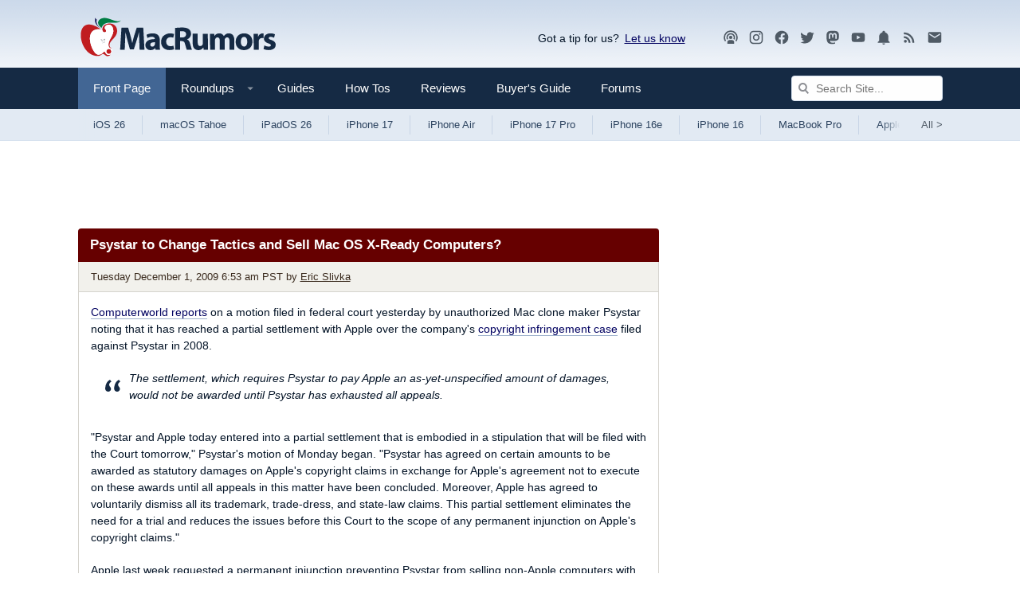

--- FILE ---
content_type: text/html
request_url: https://api.intentiq.com/profiles_engine/ProfilesEngineServlet?at=39&mi=10&dpi=936734067&pt=17&dpn=1&iiqidtype=2&iiqpcid=b0dc8ac7-56f8-4efc-9274-a9d868ab4746&iiqpciddate=1768380898219&pcid=45dd3f9f-2c28-47fd-882e-0eecd56ecd4f&idtype=3&gdpr=0&japs=false&jaesc=0&jafc=0&jaensc=0&jsver=0.33&testGroup=A&source=pbjs&ABTestingConfigurationSource=group&abtg=A&vrref=https%3A%2F%2Fwww.macrumors.com
body_size: 56
content:
{"abPercentage":97,"adt":1,"ct":2,"isOptedOut":false,"data":{"eids":[]},"dbsaved":"false","ls":true,"cttl":86400000,"abTestUuid":"g_eae0cc70-3c62-4a7e-827d-07c83d8f5c78","tc":9,"sid":-110107928}

--- FILE ---
content_type: text/plain
request_url: https://rtb.openx.net/openrtbb/prebidjs
body_size: -225
content:
{"id":"8697ea27-0a9c-40bf-aa4a-52297af68a8b","nbr":0}

--- FILE ---
content_type: text/plain
request_url: https://rtb.openx.net/openrtbb/prebidjs
body_size: -84
content:
{"id":"f99234bd-bc08-49f5-93cd-ac749830ed44","nbr":0}

--- FILE ---
content_type: text/plain
request_url: https://rtb.openx.net/openrtbb/prebidjs
body_size: -225
content:
{"id":"1e6b515b-72be-4505-80b4-fd88c1ebf335","nbr":0}

--- FILE ---
content_type: text/plain; charset=UTF-8
request_url: https://at.teads.tv/fpc?analytics_tag_id=PUB_17002&tfpvi=&gdpr_consent=&gdpr_status=22&gdpr_reason=220&ccpa_consent=&sv=prebid-v1
body_size: 56
content:
NjljNjhkZjUtMTFjOS00NTVjLTg2MmYtN2IxYTM0ZTc0ZTBmIzgtNQ==